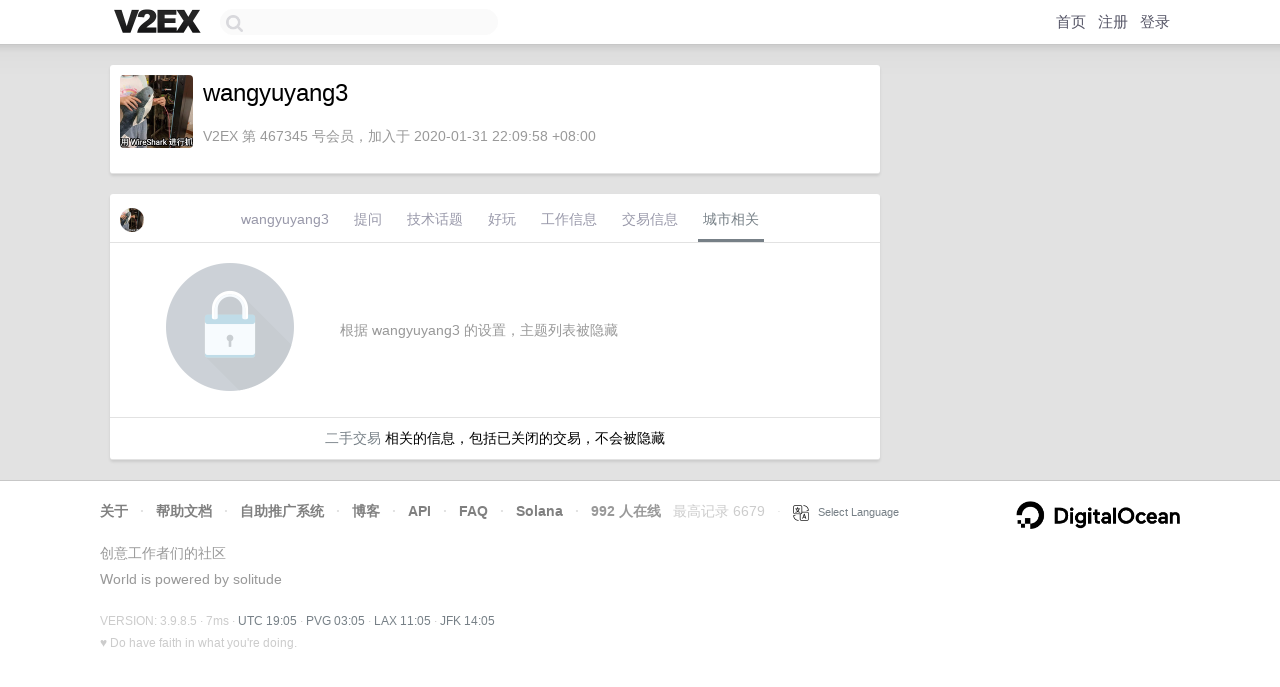

--- FILE ---
content_type: text/html; charset=utf-8
request_url: https://www.google.com/recaptcha/api2/aframe
body_size: 258
content:
<!DOCTYPE HTML><html><head><meta http-equiv="content-type" content="text/html; charset=UTF-8"></head><body><script nonce="KsLl6TxctJ4mMB2_5Un-Xw">/** Anti-fraud and anti-abuse applications only. See google.com/recaptcha */ try{var clients={'sodar':'https://pagead2.googlesyndication.com/pagead/sodar?'};window.addEventListener("message",function(a){try{if(a.source===window.parent){var b=JSON.parse(a.data);var c=clients[b['id']];if(c){var d=document.createElement('img');d.src=c+b['params']+'&rc='+(localStorage.getItem("rc::a")?sessionStorage.getItem("rc::b"):"");window.document.body.appendChild(d);sessionStorage.setItem("rc::e",parseInt(sessionStorage.getItem("rc::e")||0)+1);localStorage.setItem("rc::h",'1768676726820');}}}catch(b){}});window.parent.postMessage("_grecaptcha_ready", "*");}catch(b){}</script></body></html>